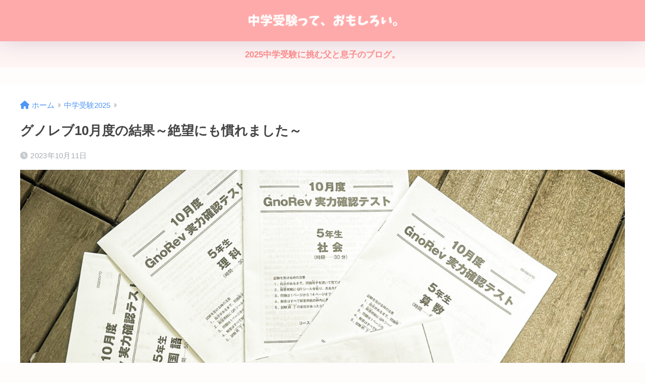

--- FILE ---
content_type: text/html; charset=utf-8
request_url: https://www.google.com/recaptcha/api2/aframe
body_size: -87
content:
<!DOCTYPE HTML><html><head><meta http-equiv="content-type" content="text/html; charset=UTF-8"></head><body><script nonce="1DeE4Dd1yt-VGf6KaT79Pw">/** Anti-fraud and anti-abuse applications only. See google.com/recaptcha */ try{var clients={'sodar':'https://pagead2.googlesyndication.com/pagead/sodar?'};window.addEventListener("message",function(a){try{if(a.source===window.parent){var b=JSON.parse(a.data);var c=clients[b['id']];if(c){var d=document.createElement('img');d.src=c+b['params']+'&rc='+(localStorage.getItem("rc::a")?sessionStorage.getItem("rc::b"):"");window.document.body.appendChild(d);sessionStorage.setItem("rc::e",parseInt(sessionStorage.getItem("rc::e")||0)+1);localStorage.setItem("rc::h",'1768874575893');}}}catch(b){}});window.parent.postMessage("_grecaptcha_ready", "*");}catch(b){}</script></body></html>

--- FILE ---
content_type: text/css
request_url: https://chuuomo.com/wp-content/themes/sango-theme-child/style.css
body_size: 303
content:
@charset "UTF-8";
/*
 Theme Name: SANGO Child
 Theme URI: https://saruwakakun.design
 Author: SARUWAKA
 Author URI: https://saruwakakun.com
 Template: sango-theme
 Version: 3.0
*/
/*こちらはSANGOの子テーマ用CSSです。以下にCSSを記入していきましょう。*/

#logo {
    font-size: 14px;/*スマホサイズ*/
}
@media only screen and (min-width: 481px) {
   #logo {
       font-size: 18px;/*481px以上での表示サイズ*/
   }
}
#drawer #drawer__open {
    right: 0;
    left: auto;
}